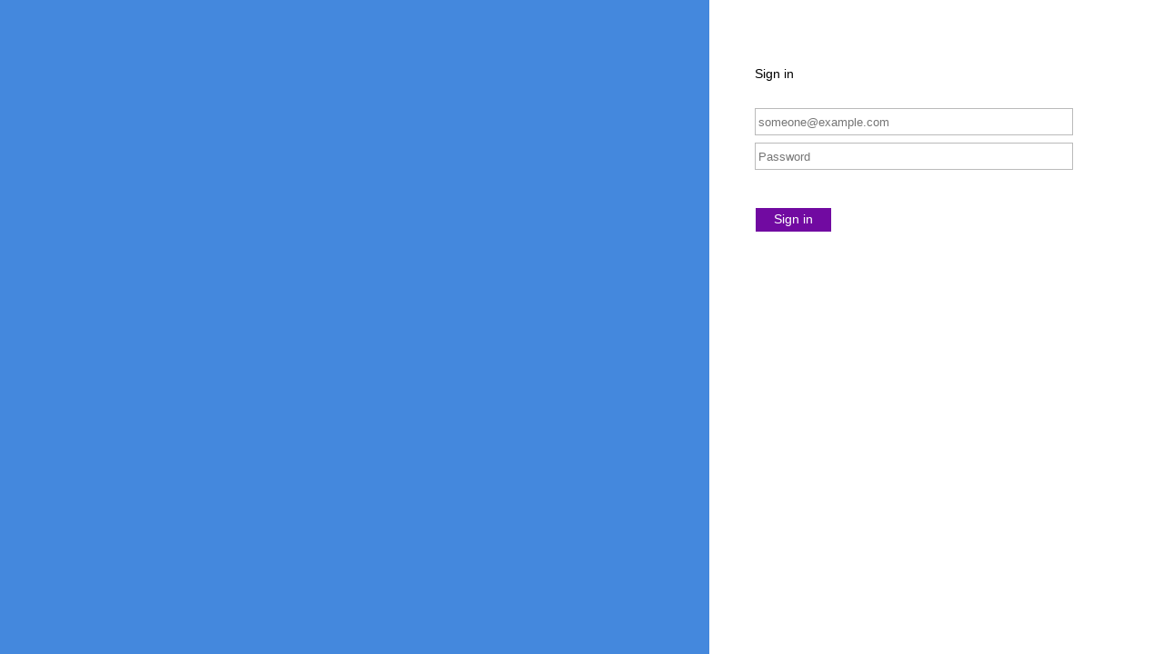

--- FILE ---
content_type: text/html;charset=UTF-8
request_url: https://julac-cuhk-a.alma.exlibrisgroup.com/leganto/login?institute=852JULAC_CUHK&auth=SAML
body_size: 1724
content:
<!DOCTYPE html PUBLIC "-//W3C//DTD XHTML 1.0 Transitional//EN" "http://www.w3.org/TR/xhtml1/DTD/xhtml1-transitional.dtd"><!-- http://il-urm01.corp.exlibrisgroup.com:1807/infra/action/pageAction.do --><!-- This tag makes all form tags validated to XHTML standards --><html xmlns="http://www.w3.org/1999/xhtml">	<head>          <title>             SAML Login Redirection          </title>       	  <meta http-equiv="Content-Type" content="text/html; charset=UTF-8" />	</head>    <body onload = "redirect" id="pds_alma_login_page" class="bodyLogin">	<form name="form1" id = "form1" action="https://sts.cuhk.edu.hk/adfs/ls/" method="get" class="form">		<input type="hidden" name="SAMLRequest" value="lZJbT+MwEIX/SuT3+JItobGaomyziEoFIW4P++Z1htaLYwePXeDfE1pVW15W8Dxz5pz5ZmZnr73NthDQeFcTQTnJwGnfGbeuyf3deT4lZ/MZqt4Osklx427gOQHGbNQ5lLtCTVJw0is0KJ3qAWXU8ra5XMmCcjkEH732lmQNIoQ4Gi28w9RDuIWwNRrub1Y12cQ4oGTsb7JK5zptnnJFle0VhVdr/gSD6+DTQLXvWe/WbOjwQrnOwsqvjSNZO4YyTsXdHodhGJF+jKLQJbp5Yqp7RGaRkezcBw27hWryqCwCyZZtTZrmtJ1Oy+bHSVUW5c9qIqqq4nzRisXk9BcXlRoGPhl78Vohmi38UyMmWDqMysWaFLwoc17kXNwJLkUpxYSeiOlvkj0cWI9syJ6s3GnDEdL/E1UHjmT+XWr2A9aMHbnuIxSDvBp9lu21t0a/HUUpvn5ea/3LIoCKI5UYEhA231t9fp35Ow==" />		<input type="hidden" name="RelayState" value="leganto@@852JULAC_CUHK" />				<!-- @_SIG_INPUT_@ -->		<input  type="submit" name="update" value="Apply" style="position: absolute; height: 0px; width: 0px; border: none; padding: 0px;" hidefocus="true" tabindex="-1"/>	</form>	<script type="text/javascript">		function redirect() {			var form = document.getElementById("form1");			form.submit();		}		window.onload = redirect;	</script>	</body>	</html>

--- FILE ---
content_type: text/javascript
request_url: https://sts.cuhk.edu.hk/adfs/portal/script/o365.js
body_size: 350
content:
var custom_error = document.getElementById('errorText'); 
var custom_searchText = "Your password has expired."; 

if (custom_error.innerText.substring(0, custom_searchText.length) == custom_searchText) 
{ 
	custom_error.innerText = 'Your password has expired. Please click "Change Current / Expired Password" below to update your password.'; 
}